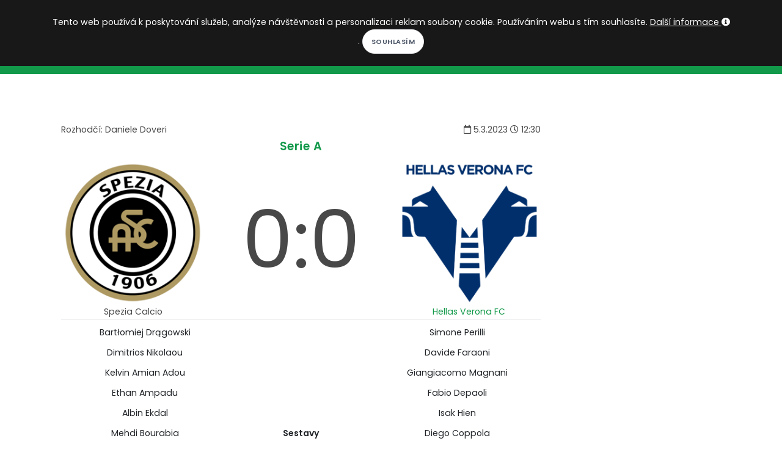

--- FILE ---
content_type: text/html; charset=utf-8
request_url: https://kopacak.cz/zapas/?id=2638244&zapas=spezia-calcio-hellas-verona-fc
body_size: 6459
content:
<!DOCTYPE html>
<html>
<head>
            <!-- Google tag (gtag.js) -->
            <script async src="https://www.googletagmanager.com/gtag/js?id=G-52VTS98R60"></script>
            <script>
                window.dataLayer = window.dataLayer || [];
                function gtag(){ dataLayer.push(arguments); }
                gtag('js', new Date());

                gtag('config', 'G-52VTS98R60');
            </script>
	<meta charset="utf-8">
        <meta http-equiv="X-UA-Compatible" content="IE=edge">
        <meta name="viewport" content="width=device-width, initial-scale=1">
	<title>Spezia Calcio 0:0 Hellas Verona FC | Kopačák</title>
        <meta name="description" content="Kopačák -  5.3.2023 Spezia Calcio 0:0 Hellas Verona FC. Předzápasové a zápasové statistiky.">
        <meta name="keywords" content="fotbal, fotbalové kvízy, fotbalové statistiky, fotbalový milionář">
        <meta name="author" content="Martin Kondr">
        <meta name="robots" content="all">
        <meta property="fb:app_id" content="196919614195843">
        <meta property="og:locale" content="cs_CZ">
        <meta property="og:site_name" content="Kopačák">
        <meta property="og:type" content="article"> 
        <meta property="og:description" content="Kopačák -  5.3.2023 Spezia Calcio 0:0 Hellas Verona FC. Předzápasové a zápasové statistiky.">

        <meta property="og:title" content="Spezia Calcio 0:0 Hellas Verona FC | Kopačák"> 
        <meta property="og:image" content="https://www.kopacak.cz/images/kopacak.jpg">
        <meta property="og:url" content="https://www.kopacak.cz/">

        <link rel="shortcut icon" href="https://www.kopacak.cz/images/kopacak-icon.ico" type="image/x-icon">
        
        <link href="/plugins/bootstrap-switch/bootstrap-switch.css" rel="stylesheet">
        <link rel="stylesheet" href="/css/style-20260115.css">
        <link rel="stylesheet" href="/css/plugins.css">
        <link rel="stylesheet" href="/css/style.css">
        <link rel="stylesheet" href="/css/style-mobil-20220315.css">
        <link rel="stylesheet" href="/css/style-default-20220207.css">
</head>
<body>
    <script type="text/javascript">     
        var curDomain = "cz";
    </script>
    <script src="/js/fb-worker-20250109.js"></script>
    
    <div id="fb-root"></div>
    <script async defer crossorigin="anonymous" src="https://connect.facebook.net/cs_CZ/sdk.js#xfbml=1&version=v19.0&appId=196919614195843&autoLogAppEvents=1" nonce="bstmYE3s"></script>
    <!-- Body Inner -->
    <div class="body-inner">
        <!-- Topbar -->
        <div id="topbar" class="dark topbar-fullwidth">
            <div class="container">
                <div class="row">
                    <div class="col-6">
                        <div class="social-icons social-icons-colored-hover float-left">
                            <ul class="top-menu">
                                <li class="social-facebook"><a href="https://www.facebook.com/kopacak.cz/" target="_blank"><i class="fab fa-facebook-f"></i></a></li>
                                <li class="social-google"><a href="https://www.instagram.com/kopacak.cz/" target="_blank"><i class="fab fa-instagram"></i></a></li>
                                <li class="social-youtube"><a href="https://www.youtube.com/c/Kopa%C4%8D%C3%A1k" target="_blank"><i class="fab fa-youtube"></i></a></li>
                            </ul>
                        </div>
                    </div>
                    <div class="col-6">
                        <ul class="top-menu float-right">
                            <li class="mr-3"><i class="icon-sun white-color"></i>
                                <label class="p-switch p-switch-sm">
                                    <input id="switch-page-mode" type="checkbox" name="switch" ><span class="p-switch-style"></span>
                                </label>
                                <i class="icon-moon white-color"></i>
                            </li>
                            <li class="mr-3">
                                <div class="dropdown">
                                    <button class="btn-link" type="button" id="dropdownMenuButtonLocalization" data-toggle="dropdown" aria-haspopup="true" aria-expanded="false">
                                        <img class="w-15-h-15 mb-1" src="https://www.kopacak.cz/images/globe.png" alt="language">
                                            CS
                                    </button>
                                    <div class="dropdown-menu dropdown-menu-right" aria-labelledby="dropdownMenuButtonLocalization">
                                        <a class="dropdown-item" href="https://www.kopacak.cz/">Čeština</a>
                                        <a class="dropdown-item" href="https://www.kopacak.com/">English</a>
                                        <a class="dropdown-item" href="https://www.kopacak.pl/">Polski</a>
                                    </div>
                                </div>
                            </li>
                            <li>
                                <button id="prihlaseni-facebook" class="btn-xs " data-toggle="modal" data-target="#facebook-login-modal">Přihlásit se</button>
                                <div class="dropdown  hidden">
                                    <button class="btn-link dropdown-toggle" type="button" id="dropdownMenuButton" data-toggle="dropdown" aria-haspopup="true" aria-expanded="false">
                                    </button>
                                    <div class="dropdown-menu dropdown-menu-right" aria-labelledby="dropdownMenuButton">
                                        <a class="dropdown-item" href="/mujkopacak/">Můj Kopačák</a>
                                            <a class="dropdown-item" href="/mujkopacak/notifikace">Notifikace</a>
                                        <a class="dropdown-item" href="/mujkopacak/premium">Moje předplatné</a>
                                        <a class="dropdown-item" href="/mujkopacak/nastaveni">Nastavení</a>
                                        <a class="dropdown-item" href="/" onclick="logout()">Odhlásit se</a>
                                    </div>
                                </div>
                            </li>
                        </ul>
                    </div>
                </div>
            </div>
        </div>
        <!-- end: Topbar -->
        <!-- Header -->
        <header id="header" class="dark" data-responsive-fixed="true" data-fullwidth="true">
            <div class="header-inner">
                <div class="container">
                    <!--Logo-->
                    <div id="logo">
                        <a href="/">
                            <h1 class="d-none">Kopačák</h1>
                            <span class="logo-default">KOPAČÁK</span>
                            <span class="logo-dark">KOPAČÁK</span>
                        </a>
                    </div>
                    <!--End: Logo-->
                    <!-- Search -->
                    <div id="search"><a id="btn-search-close" class="btn-search-close" aria-label="Close search form"><i class="icon-x"></i></a>
                        <form class="search-form" action="/hledej/" method="get">
                            <input class="form-control" name="search" type="text" placeholder="Hledej..." />
                            <span class="text-muted">Napište hledaný výraz a zmáčkněte Enter nebo na tlačítko níže</span>
                            <br>
                            <button class="btn" type="submit">Hledej</button>
                        </form>
                    </div>
                    <!-- end: search -->
                    <!--Header Extras-->
                    <div class="header-extras">
                        <ul>
                            <li>
                                <a id="btn-search" href="#"> <i class="icon-search"></i></a>
                            </li>
                        </ul>
                    </div>
                    <!--end: Header Extras-->
                    <!--Navigation Resposnive Trigger-->
                    <div id="mainMenu-trigger">
                        <a class="lines-button x"><span class="lines"></span></a>
                    </div>
                    <!--end: Navigation Resposnive Trigger-->
                    <!--Navigation-->
                    <div id="mainMenu" class="menu-creative">
                        <div class="container">
                            <nav>
                                <ul>
                                    <li><a href="/">Domů</a></li>
                                    <li class="dropdown"><a href="#">Soutěže</a>
                                        <ul class="dropdown-menu">
                                            <li><a href="/soutez/?id=1&nazev=premier-league">Premier League</a></li>
                                            <li><a href="/soutez/?id=4&nazev=la-liga">La Liga</a></li>
                                            <li><a href="/soutez/?id=5&nazev=bundesliga">Bundesliga</a></li>
                                            <li><a href="/soutez/?id=6&nazev=serie-a">Serie A</a></li>
                                            <li><a href="/soutez/?id=3&nazev=ligue-1">Ligue 1</a></li>
                                            <li><a href="/soutez/?id=2&nazev=chance-liga">Chance liga</a></li>
                                            <li><a href="/soutez/?id=26&nazev=primeira-liga">Primeira Liga</a></li>
                                            <li><a href="/soutez/?id=27&nazev=eredivisie">Eredivisie</a></li>
                                            <li><a href="/soutez/?id=28&nazev=ekstraklasa">Ekstraklasa</a></li>
                                            <li><a href="/soutez/?id=29&nazev=nike-liga">Niké liga</a></li>
                                            <li><a href="/soutez/?id=21&nazev=liga-mistru">Liga mistrů</a></li>
                                            <li><a href="/soutez/?id=22&nazev=evropska-liga">Evropská liga</a></li>
                                            <li><a href="/soutez/?id=25&nazev=konferencni-liga">Konferenční liga</a></li>
                                            <li role="separator" class="divider"></li>
                                            <li><a href="/soutez/prehled">Další soutěže...</a></li>
                                        </ul>
                                    </li>
                                    <li><a href="/kviz/">Kvízy</a></li>
                                    <li><a href="/homepage/clanky?rubrika=redaktorske-clanky">Články</a></li>
                                    <li><a href="/hry/">Hry</a></li>
                                    <li><a href="/info/predplatne">Premium</a></li>
                                </ul>
                            </nav>
                        </div>
                    </div>
                    <!--end: Navigation-->
                </div>
            </div>
        </header>
        <!-- end: Header -->

            
            <!--Modal Cookie-->
            <div id="cookieNotify" class="modal-strip modal-top cookie-notify background-dark" data-delay="3000" data-expire="1" data-cookie-name="cookiebar2019_11" data-cookie-enabled="true">
                <div class="container">
                    <div class="row">
                        <div class="col-lg-12 text-sm-center sm-center sm-m-b-10 m-t-5">
                            <form method="post" action="/">
                                Tento web používá k poskytování služeb, analýze návštěvnosti a personalizaci reklam soubory cookie. Používáním webu s tím souhlasíte. <a class="text-light" href="/info/podminky">Další informace <i class="fa fa-info-circle"></i></a>. <input type="hidden" name="lastUrl" value="/zapas/?id=2638244&amp;zapas=spezia-calcio-hellas-verona-fc"><input class="btn btn-rounded btn-light btn-sm modal-confirm" type="Submit" name="allowCookies" value="Souhlasím">
                            </form>
                        </div>
                    </div>
                </div>
            </div>
            <!--End: Modal Cookie-->
        
        <div class="container p-t-40 p-b-40">

<div class="row">
    <div class="content col-lg-9">
        <section id="page-content">
            <div class="container">
                <table class="w-100">
                <tr>
                    <td>
                        Rozhodčí: Daniele Doveri
                    </td>
                    <td class="text-right">
                        <i class='far fa-calendar'></i> 5.3.2023 <i class='far fa-clock'></i> 12:30              
                    </td>
                </tr>
                </table>
                
                <h4 class="text-center"><a href="/soutez/?id=6">Serie A</a></h4>
                <table class="w-100 text-center">
                <tr>
                    <td class="w-30">
                            <img src="/images/klub/306.png" class="w-100" alt="Spezia Calcio - znak">
                            <br>Spezia Calcio
                    </td>
                    <td class="match-result">
                        <div>
                            0:0
                        </div>
                        
                    </td>
                    <td class="w-30">
                            <a href="/klub/?id=130&klub=hellas-verona-fc">
                            <img src="/images/klub/130.png" class="w-100" alt="Hellas Verona FC - znak">
                            <br>Hellas Verona FC
                            </a>
                    </td>
                </tr>
                </table>
                    
                <table class="table">
                    <tr> 
                        <td class="w-35 text-center">
                            Bartłomiej Drągowski<hr>Dimitrios Nikolaou<hr>Kelvin Amian Adou<hr>Ethan Ampadu<hr>Albin Ekdal<hr>Mehdi Bourabia<hr>Arkadiusz Reca<hr>Kevin Andrés Agudelo Ardila<hr>Mbala N'Zola<hr>Emanuel Quartsin Gyasi<hr>Daniele Verde
                        </td>
                        <td class="match-result text-center" style="vertical-align: middle">
                            <strong>Sestavy</strong>
                        </td>
                        <td class="w-35 text-center">
                            Simone Perilli<hr>Davide Faraoni<hr>Giangiacomo Magnani<hr>Fabio Depaoli<hr>Isak Hien<hr>Diego Coppola<hr>Darko Lazović<hr>Adrien Tameze<hr>Ondrej Duda<hr>Cyril Ngonge<hr>Adolfo Julián Gaich
                        </td>
                    </tr>
                        <tr> 
                            <td class="w-35">
                                    <table class="table table-borderless">
                                        <tr>
                                            <td rowspan="2" style="vertical-align: middle"> 64'</td>
                                            <td><i class='fas fa-angle-up' style='color:#3fbd40'></i> Szymon Żurkowski</td>
                                        </tr>
                                        <tr>
                                            <td><i class='fas fa-angle-down' style='color:#ce0000'></i> Daniele Verde</td>
                                        </tr>
                                        <tr>
                                            <td rowspan="2" style="vertical-align: middle"> 75'</td>
                                            <td><i class='fas fa-angle-up' style='color:#3fbd40'></i> Eldor Shomurodov</td>
                                        </tr>
                                        <tr>
                                            <td><i class='fas fa-angle-down' style='color:#ce0000'></i> Kevin Andrés Agudelo Ardila</td>
                                        </tr>
                                        <tr>
                                            <td rowspan="2" style="vertical-align: middle"> 75'</td>
                                            <td><i class='fas fa-angle-up' style='color:#3fbd40'></i> Viktor Kovalenko</td>
                                        </tr>
                                        <tr>
                                            <td><i class='fas fa-angle-down' style='color:#ce0000'></i> Mehdi Bourabia</td>
                                        </tr>
                                        <tr>
                                            <td rowspan="2" style="vertical-align: middle"> 90+3'</td>
                                            <td><i class='fas fa-angle-up' style='color:#3fbd40'></i> Daniel Maldini</td>
                                        </tr>
                                        <tr>
                                            <td><i class='fas fa-angle-down' style='color:#ce0000'></i> Emanuel Quartsin Gyasi</td>
                                        </tr>
                                    </table>
                            </td>
                            <td class="match-result text-center" style="vertical-align: middle">
                                <strong>Střídání</strong>
                            </td>
                            <td class="w-35">
                                    <table class="table table-borderless">
                                        <tr>
                                            <td rowspan="2" style="vertical-align: middle"> 9'</td>
                                            <td><i class='fas fa-angle-up' style='color:#3fbd40'></i> Yayah Kallon</td>
                                        </tr>
                                        <tr>
                                            <td><i class='fas fa-angle-down' style='color:#ce0000'></i> Cyril Ngonge</td>
                                        </tr>
                                        <tr>
                                            <td rowspan="2" style="vertical-align: middle"> 57'</td>
                                            <td><i class='fas fa-angle-up' style='color:#3fbd40'></i> Oliver Abildgaard</td>
                                        </tr>
                                        <tr>
                                            <td><i class='fas fa-angle-down' style='color:#ce0000'></i> Ondrej Duda</td>
                                        </tr>
                                        <tr>
                                            <td rowspan="2" style="vertical-align: middle"> 77'</td>
                                            <td><i class='fas fa-angle-up' style='color:#3fbd40'></i> Simone Verdi</td>
                                        </tr>
                                        <tr>
                                            <td><i class='fas fa-angle-down' style='color:#ce0000'></i> Darko Lazović</td>
                                        </tr>
                                        <tr>
                                            <td rowspan="2" style="vertical-align: middle"> 78'</td>
                                            <td><i class='fas fa-angle-up' style='color:#3fbd40'></i> Filippo Terracciano</td>
                                        </tr>
                                        <tr>
                                            <td><i class='fas fa-angle-down' style='color:#ce0000'></i> Davide Faraoni</td>
                                        </tr>
                                        <tr>
                                            <td rowspan="2" style="vertical-align: middle"> 78'</td>
                                            <td><i class='fas fa-angle-up' style='color:#3fbd40'></i> Kevin Lasagna</td>
                                        </tr>
                                        <tr>
                                            <td><i class='fas fa-angle-down' style='color:#ce0000'></i> Adolfo Julián Gaich</td>
                                        </tr>
                                    </table>
                            </td>
                        </tr>
                </table>


    <div class="ad-place">
    <script src="https://ssp.seznam.cz/static/js/ssp.js"></script>
    <div id="ssp-zone-75216"></div>
    <script>
    sssp.getAds([
    {
            "zoneId": 75216,			/* unikátní identifikátor reklamní zóny */
            "id": "ssp-zone-75216",	/* ID elementu, do kterého se vypisuje reklama */
            "width": 728,	/* maximální šířka reklamy v zóně */
            "height": 90	/* maximální výška reklamy v zóně */
    }
    ]);
    </script>
</div>
<div class="alternative-place alt-place-1 hidden">
    <a href="https://www.kopacak.cz" target="_blank">
        <img src="/images/kopacak-blok-siroka-mensi.jpg" alt="kopacak.cz">
    </a>
</div>
<div class="alternative-place alt-place-2 hidden">
    <a href="https://www.kopacak.cz" target="_blank">
        <img src="/images/kopacak-blok-siroka-mensi.jpg" alt="kopacak.cz">
    </a>
</div>
<div class="alternative-place alt-place-3 hidden">
    <a href="https://www.kopacak.cz" target="_blank">
        <img src="/images/kopacak-blok-siroka-mensi.jpg" alt="kopacak.cz">
    </a>
</div>
<div class="alternative-place alt-place-4 hidden">
    <a href="https://www.kopacak.cz" target="_blank">
        <img src="/images/kopacak-blok-siroka-mensi.jpg" alt="kopacak.cz">
    </a>
</div>
<div class="alternative-place alt-place-5 hidden">
    <a href="https://www.kopacak.cz" target="_blank">
        <img src="/images/kopacak-blok-siroka-mensi.jpg" alt="kopacak.cz">
    </a>
</div>
<div class="alternative-place alt-place-6 hidden">
    <a href="https://www.kopacak.cz" target="_blank">
        <img src="/images/kopacak-blok-siroka-mensi.jpg" alt="kopacak.cz">
    </a>
</div>
<div class="alternative-place alt-place-7 hidden">
    <a href="https://www.kopacak.cz" target="_blank">
        <img src="/images/kopacak-blok-siroka-mensi.jpg" alt="kopacak.cz">
    </a>
</div>

    
<style>
    .progress .progress-bar.home-color{
        background-color: #E2E5EC;
    }
    
    .progress .progress-bar.away-color{
        background-color: #0A3BA1;
    }
    
    .progress-bar-border{
        padding: 5.5px;
        border: 1px solid #222222;
    }
    
    .progress-bar-border-white{
        padding: 5.5px;
        border: 1px solid #dee2e6;
    }
    
    @media screen and (min-width: 768px) {
        .progress-bar-border{
            padding: 6px;
        }
        .progress-bar-border-white{
            padding: 6px;
        }
    }
</style>

<h3 class="text-center">Zápasové statistiky</h3>
<div class="row">
    <table class="table text-center table-vertical-align">
       <tbody>
                <tr>
                    <td><br>1.91</td>
                    <td class="w-75">
                        Očekávané góly (xG)<br>
                        <div class="progress">
                            <div class="progress-bar home-color " style="width:60%">

                            </div>
                            <div class="progress-bar away-color " style="width:40%">

                            </div>
                        </div>
                    </td>
                    <td><br>1.26</td>
                </tr>
            <tr>
                <td><br>16</td>
                <td class="w-75">
                    Střely<br>
                    <div class="progress">
                        <div class="progress-bar home-color " style="width:59%">

                        </div>
                        <div class="progress-bar away-color " style="width:41%">

                        </div>
                    </div>
                </td>
                <td><br>11</td>
            </tr>
            <tr>
                <td><br>5</td>
                <td class="w-75">
                    Střely na bránu<br>
                    <div class="progress">
                        <div class="progress-bar home-color " style="width:56%">

                        </div>
                        <div class="progress-bar away-color " style="width:44%">

                        </div>
                    </div>
                </td>
                <td><br>4</td>
            </tr>
            <tr>
                <td><br>9</td>
                <td class="w-75">
                    Rohy<br>
                    <div class="progress">
                        <div class="progress-bar home-color " style="width:64%">

                        </div>
                        <div class="progress-bar away-color " style="width:36%">

                        </div>
                    </div>
                </td>
                <td><br>5</td>
            </tr>
            <tr>
                <td><br>2</td>
                <td class="w-75">
                    Žluté karty<br>
                    <div class="progress">
                        <div class="progress-bar home-color " style="width:67%">

                        </div>
                        <div class="progress-bar away-color " style="width:33%">

                        </div>
                    </div>
                </td>
                <td><br>1</td>
            </tr>
            <tr>
                <td><br>1</td>
                <td class="w-75">
                    Červené karty<br>
                    <div class="progress">
                        <div class="progress-bar home-color " style="width:100%">

                        </div>
                        <div class="progress-bar away-color " style="width:0%">

                        </div>
                    </div>
                </td>
                <td><br>0</td>
            </tr>
            <tr>
                <td><br>6</td>
                <td class="w-75">
                    Fauly<br>
                    <div class="progress">
                        <div class="progress-bar home-color " style="width:46%">

                        </div>
                        <div class="progress-bar away-color " style="width:54%">

                        </div>
                    </div>
                </td>
                <td><br>7</td>
            </tr>
            <tr>
                <td><br>69%</td>
                <td class="w-75">
                    Držení míče<br>
                    <div class="progress">
                        <div class="progress-bar home-color " style="width:69%">

                        </div>
                        <div class="progress-bar away-color " style="width:31%">

                        </div>
                    </div>
                </td>
                <td><br>31%</td>
            </tr>
       </tbody>
   </table>

</div>
                <div class="text-center">
                    <a href="/zapas/?id=2638244&zapas=spezia-calcio-hellas-verona-fc&prehled=predzapasovy">
                        Zobrazit předzápasový přehled
                    </a>
                </div>
            
            
            <div class="fb-like" data-href="https://www.kopacak.cz/zapas/?id=2638244&zapas=spezia-calcio-hellas-verona-fc" data-layout="standard" data-action="like" data-size="large" data-show-faces="false" data-share="true"></div>
            <div class="fb-comments"  data-href="https://www.kopacak.cz/zapas/?id=2638244&zapas=spezia-calcio-hellas-verona-fc" data-width="100%" data-numposts="5"></div>
            </div>
        </section>
    </div>
    <div class="sidebar sticky-sidebar col-lg-3">
<div class="widget">
    <div class="ad-place">
        <script src="https://ssp.seznam.cz/static/js/ssp.js"></script>
        <div id="ssp-zone-75390"></div>
        <script>
        sssp.getAds([
        {
                "zoneId": 75390,			/* unikátní identifikátor reklamní zóny */
                "id": "ssp-zone-75390",	/* ID elementu, do kterého se vypisuje reklama */
                "width": 300,	/* maximální šířka reklamy v zóně */
                "height": 600	/* maximální výška reklamy v zóně */
        }
        ]);
        </script>
    </div>
    <div class="alternative-place alt-place-1 hidden">
        <a href="https://www.kopacak.cz" target="_blank">
            <img src="/images/kopacak-blok-velka.jpg" alt="kopacak.cz">
        </a>
    </div>
    <div class="alternative-place alt-place-2 hidden">
        <a href="https://www.kopacak.cz" target="_blank">
            <img src="/images/kopacak-blok-velka.jpg" alt="kopacak.cz">
        </a>
    </div>
    <div class="alternative-place alt-place-3 hidden">
        <a href="https://www.kopacak.cz" target="_blank">
            <img src="/images/kopacak-blok-velka.jpg" alt="kopacak.cz">
        </a>
    </div>
    <div class="alternative-place alt-place-4 hidden">
        <a href="https://www.kopacak.cz" target="_blank">
            <img src="/images/kopacak-blok-velka.jpg" alt="kopacak.cz">
        </a>
    </div>
    <div class="alternative-place alt-place-5 hidden">
        <a href="https://www.kopacak.cz" target="_blank">
            <img src="/images/kopacak-blok-velka.jpg" alt="kopacak.cz">
        </a>
    </div>
    <div class="alternative-place alt-place-6 hidden">
        <a href="https://www.kopacak.cz" target="_blank">
            <img src="/images/kopacak-blok-velka.jpg" alt="kopacak.cz">
        </a>
    </div>
    <div class="alternative-place alt-place-7 hidden">
        <a href="https://www.kopacak.cz" target="_blank">
            <img src="/images/kopacak-blok-velka.jpg" alt="kopacak.cz">
        </a>
    </div>
</div>
    </div>
</div>
              
            

        </div>
    </div>
        <!-- Footer -->
        <footer id="footer" class="inverted">
          <div class="copyright-content">
            <div class="container">
              <div class="row">
                <div class="col-sm-6">
                  <div class="copyright-text">© kopacak.cz
                      <a href="https://www.toplist.cz/"><script language="JavaScript" type="text/javascript">
                    <!--
                    document.write('<img src="https://toplist.cz/dot.asp?id=1758126&t='+escape(document.title)+
                    '" width="1" height="1" border=0 alt="TOPlist" />'); 
                    //--></script><noscript><img src="https://toplist.cz/dot.asp?id=1758126" border="0"
                    alt="TOPlist" width="1" height="1" /></noscript></a>
                  </div>
                  
                </div>
                <div class="col-sm-6">
                    <ul class="list list-legend float-right">
                        <li><a href="/info/">O projektu</a></li>
                        <li><a href="/info/kontakt">Kontakt</a></li>
                        <li><a href="/info/faq">FAQ</a></li>
                        <li><a href="/info/podminky">Podmínky užití</a></li>
                    </ul>
                    <div class="myTestAd">
                        &nbsp;
                    </div>
                </div>
              </div>
              <div class="row">
                <div class="col-sm-12 text-center copyright-text">
                    Všechna loga a značky jsou majetkem jejich vlastníků a jsou použita pro identifikační a informační účely.
                </div>
              </div>
            </div>
          </div>
        </footer>
        <!-- end: Footer -->
        <div id="facebook-login-modal" class="modal fade" role="dialog">
            <div class="modal-dialog">

              <!-- Modal content-->
              <div class="modal-content">
                <div class="modal-header">
                  <button type="button" class="close" data-dismiss="modal">&times;</button>
                  <h4 class="modal-title">Přihlášení</h4>
                </div>
                <div class="modal-body text-center">
                    <div class="w-100">
                        <div class="nav nav-tabs nav-justified">
                            <div id="nas-ucet" class="w-50 nav-item nav-link cursor-pointer active" onClick="nasUcet()"><h5>Náš účet</h5></div>
                            <div id="fb-ucet" class="w-50 nav-item nav-link cursor-pointer" onClick="fbUcet()"><h5>Facebook účet</h5></div>
                        </div>
                    </div>
                    <div id="nas-ucet-okno">
                        <div>
                            <div class="login-info alert-warning"></div>
                            <input class="form-control" name="email" type="text" placeholder="E-mail" /><br>
                            <input class="form-control" name="password" type="password" placeholder="Heslo" /><br>
                            <button class="btn" onClick="noFbLogin()">Přihlásit se</button>
                            <button class="btn" onClick="noFbRegistration()">Registrace</button>
                        </div>
                        <br><a target="_blank" href="/info/podminky">Podmínky užití</a>
                        <br><a target="_blank" href="/mujkopacak/zapomenuteheslo">Chci resetovat heslo</a>
                    </div>
                    <div id="fb-ucet-okno" class="hidden">
                        <br>
                        <div class="fb-login-button" data-size="large" data-button-type="login_with" data-layout="default" data-auto-logout-link="true" data-use-continue-as="false" onlogin="checkLoginState();" data-width=""></div>
                        <br><br><a target="_blank" href="/info/podminky">Podmínky užití</a>
                        <br><a target="_blank" href="/info/prihlasenifb">Nefunguje mi přihlášení/odhlášení přes FB</a>
                    </div>
                </div>
                <div class="modal-footer">
                  <button type="button" class="btn btn-outline" data-dismiss="modal">Zpět</button>
                </div>
              </div>

            </div>
        </div>

        <!-- Modal -->
        <div id="premium-modal" class="modal fade" role="dialog">
          <div class="modal-dialog">

            <!-- Modal content-->
            <div class="modal-content">
              <div class="modal-header">
                <button type="button" class="close" data-dismiss="modal">&times;</button>
                <h4 class="modal-title">Líbí se Ti tady? A může to být ještě lepší... :)</h4>
              </div>
              <div class="modal-body">
                  <p>Můžeš zkusit naše prémiové členství, čímž si nejen zpřístupníš exkluzivní obsah, ale zároveň napomůžeš k tvorbě nového zajímavého obsahu.</p>
              </div>
              <div class="modal-footer">
                <button type="button" class="btn btn-outline" data-dismiss="modal">Možná někdy příště</button>
                <a href="/info/predplatne"><button class="btn btn-outline">Chci vědět víc</button></a>
              </div>
            </div>

          </div>
        </div>
        <!-- end: Body Inner -->
        <!-- Scroll top -->
        <a id="scrollTop"><i class="icon-chevron-up"></i></a>
        <!--Plugins-->
            <script src="/js/jquery.js"></script>
            <script src="/plugins/popper/popper.min.js"></script>
            <script src="/js/plugins.js"></script>
            <!--Template functions-->
            <script src="/js/functions.js"></script>
            <script src="https://nette.github.io/resources/js/netteForms.min.js"></script>
            <script src="/js/main-20250309.js"></script>
            <script src="/plugins/bootstrap-switch/bootstrap-switch.min.js"></script>
            <script src="/js/kopacak-rekalt-20240605.js"></script>
</body>
</html>


--- FILE ---
content_type: text/css
request_url: https://kopacak.cz/plugins/bootstrap-switch/bootstrap-switch.css
body_size: 2009
content:
.bootstrap-switch { display: inline-block; direction: ltr; cursor: pointer; border-radius: 4px; border: 1px solid; border-color: #ccc; position: relative; text-align: left; overflow: hidden; line-height: 8px; z-index: 0; -webkit-user-select: none; -moz-user-select: none; -ms-user-select: none; user-select: none; vertical-align: middle; -webkit-transition: border-color ease-in-out .15s,box-shadow ease-in-out .15s; -webkit-transition: border-color ease-in-out .15s,-webkit-box-shadow ease-in-out .15s; transition: border-color ease-in-out .15s,-webkit-box-shadow ease-in-out .15s; transition: border-color ease-in-out .15s,box-shadow ease-in-out .15s; transition: border-color ease-in-out .15s,box-shadow ease-in-out .15s,-webkit-box-shadow ease-in-out .15s; }

.bootstrap-switch .bootstrap-switch-container { display: inline-block; top: 0; border-radius: 4px; -webkit-transform: translate3d(0, 0, 0); transform: translate3d(0, 0, 0); }

.bootstrap-switch .bootstrap-switch-handle-off, .bootstrap-switch .bootstrap-switch-handle-on, .bootstrap-switch .bootstrap-switch-label { -webkit-box-sizing: border-box; box-sizing: border-box; cursor: pointer; display: inline-block !important; height: 100%; padding: 6px 12px; font-size: 14px; line-height: 20px; }

.bootstrap-switch .bootstrap-switch-handle-off, .bootstrap-switch .bootstrap-switch-handle-on { text-align: center; z-index: 1; }

.bootstrap-switch .bootstrap-switch-handle-off.bootstrap-switch-primary, .bootstrap-switch .bootstrap-switch-handle-on.bootstrap-switch-primary { color: #fff; background: #428bca; }

.bootstrap-switch .bootstrap-switch-handle-off.bootstrap-switch-info, .bootstrap-switch .bootstrap-switch-handle-on.bootstrap-switch-info { color: #fff; background: #5bc0de; }

.bootstrap-switch .bootstrap-switch-handle-off.bootstrap-switch-success, .bootstrap-switch .bootstrap-switch-handle-on.bootstrap-switch-success { color: #fff; background: #5cb85c; }

.bootstrap-switch .bootstrap-switch-handle-off.bootstrap-switch-warning, .bootstrap-switch .bootstrap-switch-handle-on.bootstrap-switch-warning { background: #f0ad4e; color: #fff; }

.bootstrap-switch .bootstrap-switch-handle-off.bootstrap-switch-danger, .bootstrap-switch .bootstrap-switch-handle-on.bootstrap-switch-danger { color: #fff; background: #d9534f; }

.bootstrap-switch .bootstrap-switch-handle-off.bootstrap-switch-default, .bootstrap-switch .bootstrap-switch-handle-on.bootstrap-switch-default { color: #000; background: #eee; }

.bootstrap-switch .bootstrap-switch-label { text-align: center; margin-top: -1px; margin-bottom: -1px; z-index: 100; color: #333; background: #fff; }

.bootstrap-switch .bootstrap-switch-handle-on { border-bottom-left-radius: 3px; border-top-left-radius: 3px; }

.bootstrap-switch .bootstrap-switch-handle-off { border-bottom-right-radius: 3px; border-top-right-radius: 3px; }

.bootstrap-switch input[type=checkbox], .bootstrap-switch input[type=radio] { position: absolute !important; top: 0; left: 0; opacity: 0; z-index: -1; }

.bootstrap-switch input[type=checkbox].form-control, .bootstrap-switch input[type=radio].form-control { height: auto; }

.bootstrap-switch.bootstrap-switch-mini .bootstrap-switch-handle-off, .bootstrap-switch.bootstrap-switch-mini .bootstrap-switch-handle-on, .bootstrap-switch.bootstrap-switch-mini .bootstrap-switch-label { padding: 1px 5px; font-size: 12px; line-height: 1.5; }

.bootstrap-switch.bootstrap-switch-small .bootstrap-switch-handle-off, .bootstrap-switch.bootstrap-switch-small .bootstrap-switch-handle-on, .bootstrap-switch.bootstrap-switch-small .bootstrap-switch-label { padding: 5px 10px; font-size: 12px; line-height: 1.5; }

.bootstrap-switch.bootstrap-switch-large .bootstrap-switch-handle-off, .bootstrap-switch.bootstrap-switch-large .bootstrap-switch-handle-on, .bootstrap-switch.bootstrap-switch-large .bootstrap-switch-label { padding: 6px 16px; font-size: 18px; line-height: 1.33; }

.bootstrap-switch.bootstrap-switch-disabled, .bootstrap-switch.bootstrap-switch-indeterminate, .bootstrap-switch.bootstrap-switch-readonly { cursor: default !important; }

.bootstrap-switch.bootstrap-switch-disabled .bootstrap-switch-handle-off, .bootstrap-switch.bootstrap-switch-disabled .bootstrap-switch-handle-on, .bootstrap-switch.bootstrap-switch-disabled .bootstrap-switch-label, .bootstrap-switch.bootstrap-switch-indeterminate .bootstrap-switch-handle-off, .bootstrap-switch.bootstrap-switch-indeterminate .bootstrap-switch-handle-on, .bootstrap-switch.bootstrap-switch-indeterminate .bootstrap-switch-label, .bootstrap-switch.bootstrap-switch-readonly .bootstrap-switch-handle-off, .bootstrap-switch.bootstrap-switch-readonly .bootstrap-switch-handle-on, .bootstrap-switch.bootstrap-switch-readonly .bootstrap-switch-label { opacity: .5; cursor: default !important; }

.bootstrap-switch.bootstrap-switch-animate .bootstrap-switch-container { -webkit-transition: margin-left .5s; transition: margin-left .5s; }

.bootstrap-switch.bootstrap-switch-inverse .bootstrap-switch-handle-on { border-bottom-left-radius: 0; border-top-left-radius: 0; border-bottom-right-radius: 3px; border-top-right-radius: 3px; }

.bootstrap-switch.bootstrap-switch-inverse .bootstrap-switch-handle-off { border-bottom-right-radius: 0; border-top-right-radius: 0; border-bottom-left-radius: 3px; border-top-left-radius: 3px; }

.bootstrap-switch.bootstrap-switch-focused { border-color: #66afe9; outline: 0; -webkit-box-shadow: inset 0 1px 1px rgba(0, 0, 0, 0.075), 0 0 8px rgba(102, 175, 233, 0.6); box-shadow: inset 0 1px 1px rgba(0, 0, 0, 0.075), 0 0 8px rgba(102, 175, 233, 0.6); }

.bootstrap-switch.bootstrap-switch-inverse.bootstrap-switch-off .bootstrap-switch-label, .bootstrap-switch.bootstrap-switch-on .bootstrap-switch-label { border-bottom-right-radius: 3px; border-top-right-radius: 3px; }

.bootstrap-switch.bootstrap-switch-inverse.bootstrap-switch-on .bootstrap-switch-label, .bootstrap-switch.bootstrap-switch-off .bootstrap-switch-label { border-bottom-left-radius: 3px; border-top-left-radius: 3px; }

.bootstrap-switch { border-width: 1px; border-color: #ececec; border-radius: 5px; }
.bootstrap-switch .bootstrap-switch-on, .bootstrap-switch .bootstrap-switch-handle-on, .bootstrap-switch .bootstrap-switch-handle-off { background-color: #2250fc; border-color: #2250fc; color: #ffffff; }
.bootstrap-switch .bootstrap-switch-on.bootstrap-switch-primary, .bootstrap-switch .bootstrap-switch-handle-on.bootstrap-switch-primary, .bootstrap-switch .bootstrap-switch-handle-off.bootstrap-switch-primary { background-color: #2250fc; border-color: #2250fc; color: #ffffff; }
.bootstrap-switch .bootstrap-switch-on.bootstrap-switch-secondary, .bootstrap-switch .bootstrap-switch-handle-on.bootstrap-switch-secondary, .bootstrap-switch .bootstrap-switch-handle-off.bootstrap-switch-secondary { background-color: #5A6268; border-color: #5A6268; color: #cecece; }
.bootstrap-switch .bootstrap-switch-on.bootstrap-switch-success, .bootstrap-switch .bootstrap-switch-handle-on.bootstrap-switch-success, .bootstrap-switch .bootstrap-switch-handle-off.bootstrap-switch-success { background-color: #81c868; border-color: #81c868; color: #ffffff; }
.bootstrap-switch .bootstrap-switch-on.bootstrap-switch-info, .bootstrap-switch .bootstrap-switch-handle-on.bootstrap-switch-info, .bootstrap-switch .bootstrap-switch-handle-off.bootstrap-switch-info { background-color: #53b0f8; border-color: #53b0f8; color: #ffffff; }
.bootstrap-switch .bootstrap-switch-on.bootstrap-switch-warning, .bootstrap-switch .bootstrap-switch-handle-on.bootstrap-switch-warning, .bootstrap-switch .bootstrap-switch-handle-off.bootstrap-switch-warning { background-color: #ffb20e; border-color: #ffb20e; color: #ffffff; }
.bootstrap-switch .bootstrap-switch-on.bootstrap-switch-danger, .bootstrap-switch .bootstrap-switch-handle-on.bootstrap-switch-danger, .bootstrap-switch .bootstrap-switch-handle-off.bootstrap-switch-danger { background-color: #CE041C; border-color: #CE041C; color: #ffffff; }
.bootstrap-switch .bootstrap-switch-on.bootstrap-switch-light, .bootstrap-switch .bootstrap-switch-handle-on.bootstrap-switch-light, .bootstrap-switch .bootstrap-switch-handle-off.bootstrap-switch-light { background-color: #cecece; border-color: #cecece; color: #9896a6; }
.bootstrap-switch .bootstrap-switch-on.bootstrap-switch-dark, .bootstrap-switch .bootstrap-switch-handle-on.bootstrap-switch-dark, .bootstrap-switch .bootstrap-switch-handle-off.bootstrap-switch-dark { background-color: #9896a6; border-color: #9896a6; color: #ffffff; }

.bootstrap-switch.bootstrap-switch-focused { border-color: #ececec; outline: 0; -webkit-box-shadow: none; box-shadow: none; }

.bootstrap-switch .bootstrap-switch-handle-on.bootstrap-switch-default, .bootstrap-switch .bootstrap-switch-handle-off.bootstrap-switch-default { background-color: #cecece; border-color: #cecece; color: #9896a6; }

.bootstrap-switch-label:after { content: ''; position: absolute; top: 50%; left: 50%; width: 10px; height: 3px; margin-top: -2px; margin-left: -5px; display: inline-block; border-top: 1px solid #DDD; border-bottom: 1px solid #DDD; }

.p-radio { position: relative; font-size: 100%; }
.p-radio > span:first-child { margin-left: 6px; }
.p-radio > input[type="radio"] { display: none; }
.p-radio > input[type="radio"] + .p-radio-style { position: relative; display: inline-block; width: 1.4em; height: 1.4em; vertical-align: middle; cursor: pointer; float: left; }
.p-radio > input[type="radio"] + .p-radio-style:before { position: absolute; top: 0; left: 0; display: inline-block; width: 1.4em; height: 1.4em; content: ''; border: 1px solid #cecece; border-radius: 50%; }
.p-radio > input[type="radio"] + .p-radio-style:after { position: absolute; display: none; content: ''; top: .15em; left: .5em; -webkit-box-sizing: border-box; box-sizing: border-box; width: .4em; height: .85em; -webkit-transform: rotate(45deg); transform: rotate(45deg); border-right: 2px solid #ffffff; border-bottom: 2px solid #ffffff; }
.p-radio > input[type="radio"]:checked + .p-radio-style:before { -webkit-animation-name: none; animation-name: none; border: 1px solid #2250fc; background: #2250fc; }
.p-radio > input[type="radio"]:checked + .p-radio-style:after { display: block; }
.p-radio > input[type="radio"]:checked[disabled] + .p-radio-style { opacity: .6; }
.p-radio > input[type="radio"][disabled] { cursor: not-allowed; }
.p-radio > input[type="radio"][disabled] + .p-radio-style { cursor: not-allowed; color: #cecece; }
.p-radio > input[type="radio"][disabled] + .p-radio-style:hover { cursor: not-allowed; }
.p-radio > input[type="radio"][disabled] + .p-radio-style:hover:before { -webkit-animation-name: none; animation-name: none; }
.p-radio > input[type="radio"][disabled] + .p-radio-style:before { cursor: not-allowed; border-color: #cecece; }
.p-radio > input[type="radio"][disabled] + .p-radio-style:after { cursor: not-allowed; }
.p-radio.p-radio-sm { font-size: 75%; }
.p-radio.p-radio-lg { font-size: 125%; }
.p-radio.p-radio-xl { font-size: 150%; }
.p-radio.radio-color-primary > input[type="radio"]:checked + .p-radio-style:before { background-color: #2250fc; border-color: #2250fc; }
.p-radio.radio-color-secondary > input[type="radio"]:checked + .p-radio-style:before { background-color: #5A6268; border-color: #5A6268; }
.p-radio.radio-color-success > input[type="radio"]:checked + .p-radio-style:before { background-color: #81c868; border-color: #81c868; }
.p-radio.radio-color-info > input[type="radio"]:checked + .p-radio-style:before { background-color: #53b0f8; border-color: #53b0f8; }
.p-radio.radio-color-danger > input[type="radio"]:checked + .p-radio-style:before { background-color: #CE041C; border-color: #CE041C; }
.p-radio.radio-color-warning > input[type="radio"]:checked + .p-radio-style:before { background-color: #ffb20e; border-color: #ffb20e; }
.p-radio.radio-color-light > input[type="radio"]:checked + .p-radio-style:before { background-color: #cecece; border-color: #cecece; }
.p-radio.radio-color-dark > input[type="radio"]:checked + .p-radio-style:before { background-color: #9896a6; border-color: #9896a6; }

.p-checkbox { position: relative; font-size: 100%; }
.p-checkbox > span:first-child { margin-left: 6px; }
.p-checkbox > input[type="checkbox"] { display: none; }
.p-checkbox > input[type="checkbox"] + .p-checkbox-style { position: relative; display: inline-block; width: 1.4em; height: 1.4em; vertical-align: middle; cursor: pointer; float: left; }
.p-checkbox > input[type="checkbox"] + .p-checkbox-style:before { position: absolute; top: 0; left: 0; display: inline-block; width: 1.4em; height: 1.4em; content: ''; border: 1px solid #cecece; border-radius: 3px; }
.p-checkbox > input[type="checkbox"] + .p-checkbox-style:after { position: absolute; display: none; content: ''; top: .15em; left: .5em; -webkit-box-sizing: border-box; box-sizing: border-box; width: .4em; height: .85em; -webkit-transform: rotate(45deg); transform: rotate(45deg); border-right: 2px solid #ffffff; border-bottom: 2px solid #ffffff; }
.p-checkbox > input[type="checkbox"]:checked + .p-checkbox-style:before { -webkit-animation-name: none; animation-name: none; border: #2250fc; background: #2250fc; }
.p-checkbox > input[type="checkbox"]:checked + .p-checkbox-style:after { display: block; }
.p-checkbox > input[type="checkbox"]:checked[disabled] + .p-checkbox-style:before { opacity: 0.5; }
.p-checkbox > input[type="checkbox"][disabled] { cursor: not-allowed; }
.p-checkbox > input[type="checkbox"][disabled] + .p-checkbox-style { cursor: not-allowed; opacity: 0.5; }
.p-checkbox.p-checkbox-sm { font-size: 75%; }
.p-checkbox.p-checkbox-lg { font-size: 125%; }
.p-checkbox.p-checkbox-xl { font-size: 150%; }
.p-checkbox.checkbox-color-primary > input[type="checkbox"]:checked + .p-checkbox-style:before { background-color: #2250fc; }
.p-checkbox.checkbox-color-secondary > input[type="checkbox"]:checked + .p-checkbox-style:before { background-color: #5A6268; }
.p-checkbox.checkbox-color-success > input[type="checkbox"]:checked + .p-checkbox-style:before { background-color: #81c868; }
.p-checkbox.checkbox-color-info > input[type="checkbox"]:checked + .p-checkbox-style:before { background-color: #53b0f8; }
.p-checkbox.checkbox-color-danger > input[type="checkbox"]:checked + .p-checkbox-style:before { background-color: #CE041C; }
.p-checkbox.checkbox-color-warning > input[type="checkbox"]:checked + .p-checkbox-style:before { background-color: #ffb20e; }
.p-checkbox.checkbox-color-light > input[type="checkbox"]:checked + .p-checkbox-style:before { background-color: #cecece; }
.p-checkbox.checkbox-color-dark > input[type="checkbox"]:checked + .p-checkbox-style:before { background-color: #9896a6; }

label.p-radio { display: block; cursor: pointer; }
label.p-checkbox { display: block; cursor: pointer; }

.p-switch { -webkit-box-sizing: border-box; box-sizing: border-box; display: inline-block; font-size: 100%; height: 1.6em; position: relative; }
.p-switch > span:first-child { margin-left: 6px; }
.p-switch .p-switch-style { height: 1.6em; left: 0; background: #cecece; border-radius: .8em; display: inline-block; position: relative; top: 0; -webkit-transition: all .3s ease-in-out; transition: all .3s ease-in-out; width: 3em; cursor: pointer; float: left; }
.p-switch .p-switch-style:before { display: block; content: ''; height: 1.4em; position: absolute; width: 1.4em; background-color: #ffffff; border-radius: 50%; left: .1em; top: .1em; -webkit-transition: all .3s ease-in-out; transition: all .3s ease-in-out; }
.p-switch > input[type="checkbox"] { display: none; }
.p-switch > input[type="checkbox"]:checked + .p-switch-style { background-color: #2250fc; }
.p-switch > input[type="checkbox"]:checked + .p-switch-style:before { left: 50%; }
.p-switch > input[type="checkbox"]:checked[disabled] + .p-switch-style { opacity: 0.5; }
.p-switch.p-switch-sm { font-size: 75%; }
.p-switch.p-switch-lg { font-size: 125%; }
.p-switch.p-switch-xl { font-size: 150%; }
.p-switch > input[type="checkbox"][disabled] + .p-switch-style { cursor: not-allowed; opacity: 0.5; }
.p-switch.switch-color-primary > input[type="checkbox"]:checked + .p-switch-style { background-color: #2250fc; }
.p-switch.switch-color-secondary > input[type="checkbox"]:checked + .p-switch-style { background-color: #5A6268; }
.p-switch.switch-color-success > input[type="checkbox"]:checked + .p-switch-style { background-color: #81c868; }
.p-switch.switch-color-info > input[type="checkbox"]:checked + .p-switch-style { background-color: #53b0f8; }
.p-switch.switch-color-danger > input[type="checkbox"]:checked + .p-switch-style { background-color: #CE041C; }
.p-switch.switch-color-warning > input[type="checkbox"]:checked + .p-switch-style { background-color: #ffb20e; }
.p-switch.switch-color-light > input[type="checkbox"]:checked + .p-switch-style { background-color: #cecece; }
.p-switch.switch-color-dark > input[type="checkbox"]:checked + .p-switch-style { background-color: #9896a6; }

.p-switch-style { -webkit-box-sizing: border-box; box-sizing: border-box; }
.p-switch-style:before { -webkit-box-sizing: border-box; box-sizing: border-box; }

/*# sourceMappingURL=bootstrap-switch.css.map */